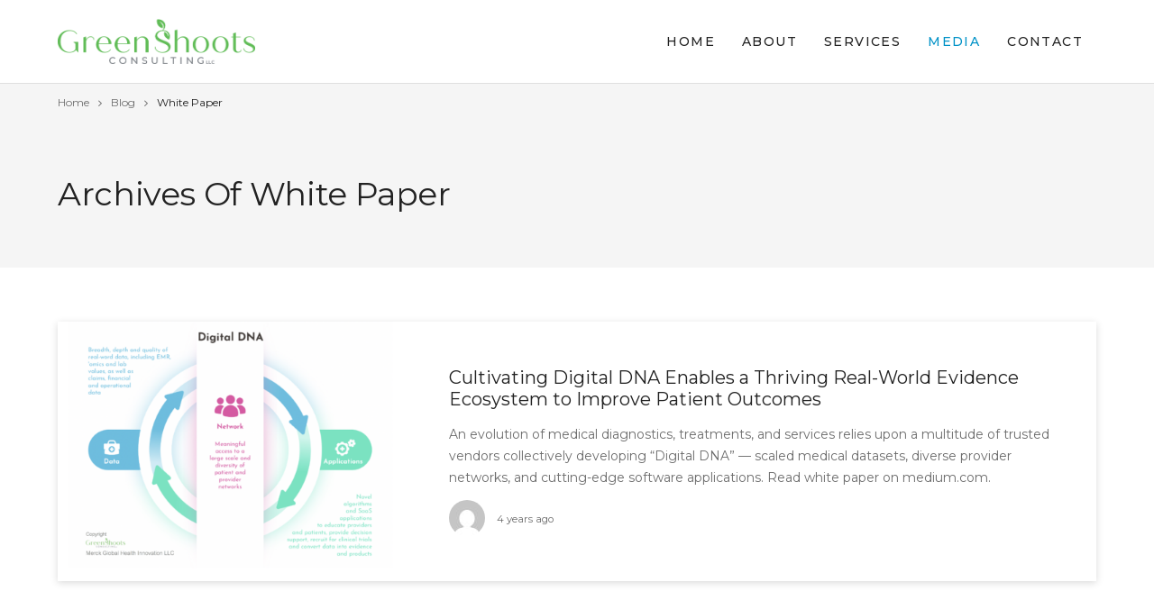

--- FILE ---
content_type: text/html; charset=UTF-8
request_url: https://greenshoots.consulting/category/white-paper/
body_size: 10607
content:

<!DOCTYPE html>
<html lang="en-US">
	<head>
		<meta charset="UTF-8">
		<title>White Paper &#8211; Green Shoots Consulting</title>
<meta name='robots' content='max-image-preview:large' />
	<style>img:is([sizes="auto" i], [sizes^="auto," i]) { contain-intrinsic-size: 3000px 1500px }</style>
	<link rel='dns-prefetch' href='//fonts.googleapis.com' />
<link rel="alternate" type="application/rss+xml" title="Green Shoots Consulting &raquo; Feed" href="https://greenshoots.consulting/feed/" />
<link rel="alternate" type="application/rss+xml" title="Green Shoots Consulting &raquo; Comments Feed" href="https://greenshoots.consulting/comments/feed/" />
<link rel="alternate" type="application/rss+xml" title="Green Shoots Consulting &raquo; White Paper Category Feed" href="https://greenshoots.consulting/category/white-paper/feed/" />
		<!-- This site uses the Google Analytics by MonsterInsights plugin v9.11.1 - Using Analytics tracking - https://www.monsterinsights.com/ -->
							<script src="//www.googletagmanager.com/gtag/js?id=G-S5FP4BQQ9J"  data-cfasync="false" data-wpfc-render="false" type="text/javascript" async></script>
			<script data-cfasync="false" data-wpfc-render="false" type="text/javascript">
				var mi_version = '9.11.1';
				var mi_track_user = true;
				var mi_no_track_reason = '';
								var MonsterInsightsDefaultLocations = {"page_location":"https:\/\/greenshoots.consulting\/category\/white-paper\/"};
								if ( typeof MonsterInsightsPrivacyGuardFilter === 'function' ) {
					var MonsterInsightsLocations = (typeof MonsterInsightsExcludeQuery === 'object') ? MonsterInsightsPrivacyGuardFilter( MonsterInsightsExcludeQuery ) : MonsterInsightsPrivacyGuardFilter( MonsterInsightsDefaultLocations );
				} else {
					var MonsterInsightsLocations = (typeof MonsterInsightsExcludeQuery === 'object') ? MonsterInsightsExcludeQuery : MonsterInsightsDefaultLocations;
				}

								var disableStrs = [
										'ga-disable-G-S5FP4BQQ9J',
									];

				/* Function to detect opted out users */
				function __gtagTrackerIsOptedOut() {
					for (var index = 0; index < disableStrs.length; index++) {
						if (document.cookie.indexOf(disableStrs[index] + '=true') > -1) {
							return true;
						}
					}

					return false;
				}

				/* Disable tracking if the opt-out cookie exists. */
				if (__gtagTrackerIsOptedOut()) {
					for (var index = 0; index < disableStrs.length; index++) {
						window[disableStrs[index]] = true;
					}
				}

				/* Opt-out function */
				function __gtagTrackerOptout() {
					for (var index = 0; index < disableStrs.length; index++) {
						document.cookie = disableStrs[index] + '=true; expires=Thu, 31 Dec 2099 23:59:59 UTC; path=/';
						window[disableStrs[index]] = true;
					}
				}

				if ('undefined' === typeof gaOptout) {
					function gaOptout() {
						__gtagTrackerOptout();
					}
				}
								window.dataLayer = window.dataLayer || [];

				window.MonsterInsightsDualTracker = {
					helpers: {},
					trackers: {},
				};
				if (mi_track_user) {
					function __gtagDataLayer() {
						dataLayer.push(arguments);
					}

					function __gtagTracker(type, name, parameters) {
						if (!parameters) {
							parameters = {};
						}

						if (parameters.send_to) {
							__gtagDataLayer.apply(null, arguments);
							return;
						}

						if (type === 'event') {
														parameters.send_to = monsterinsights_frontend.v4_id;
							var hookName = name;
							if (typeof parameters['event_category'] !== 'undefined') {
								hookName = parameters['event_category'] + ':' + name;
							}

							if (typeof MonsterInsightsDualTracker.trackers[hookName] !== 'undefined') {
								MonsterInsightsDualTracker.trackers[hookName](parameters);
							} else {
								__gtagDataLayer('event', name, parameters);
							}
							
						} else {
							__gtagDataLayer.apply(null, arguments);
						}
					}

					__gtagTracker('js', new Date());
					__gtagTracker('set', {
						'developer_id.dZGIzZG': true,
											});
					if ( MonsterInsightsLocations.page_location ) {
						__gtagTracker('set', MonsterInsightsLocations);
					}
										__gtagTracker('config', 'G-S5FP4BQQ9J', {"forceSSL":"true","link_attribution":"true"} );
										window.gtag = __gtagTracker;										(function () {
						/* https://developers.google.com/analytics/devguides/collection/analyticsjs/ */
						/* ga and __gaTracker compatibility shim. */
						var noopfn = function () {
							return null;
						};
						var newtracker = function () {
							return new Tracker();
						};
						var Tracker = function () {
							return null;
						};
						var p = Tracker.prototype;
						p.get = noopfn;
						p.set = noopfn;
						p.send = function () {
							var args = Array.prototype.slice.call(arguments);
							args.unshift('send');
							__gaTracker.apply(null, args);
						};
						var __gaTracker = function () {
							var len = arguments.length;
							if (len === 0) {
								return;
							}
							var f = arguments[len - 1];
							if (typeof f !== 'object' || f === null || typeof f.hitCallback !== 'function') {
								if ('send' === arguments[0]) {
									var hitConverted, hitObject = false, action;
									if ('event' === arguments[1]) {
										if ('undefined' !== typeof arguments[3]) {
											hitObject = {
												'eventAction': arguments[3],
												'eventCategory': arguments[2],
												'eventLabel': arguments[4],
												'value': arguments[5] ? arguments[5] : 1,
											}
										}
									}
									if ('pageview' === arguments[1]) {
										if ('undefined' !== typeof arguments[2]) {
											hitObject = {
												'eventAction': 'page_view',
												'page_path': arguments[2],
											}
										}
									}
									if (typeof arguments[2] === 'object') {
										hitObject = arguments[2];
									}
									if (typeof arguments[5] === 'object') {
										Object.assign(hitObject, arguments[5]);
									}
									if ('undefined' !== typeof arguments[1].hitType) {
										hitObject = arguments[1];
										if ('pageview' === hitObject.hitType) {
											hitObject.eventAction = 'page_view';
										}
									}
									if (hitObject) {
										action = 'timing' === arguments[1].hitType ? 'timing_complete' : hitObject.eventAction;
										hitConverted = mapArgs(hitObject);
										__gtagTracker('event', action, hitConverted);
									}
								}
								return;
							}

							function mapArgs(args) {
								var arg, hit = {};
								var gaMap = {
									'eventCategory': 'event_category',
									'eventAction': 'event_action',
									'eventLabel': 'event_label',
									'eventValue': 'event_value',
									'nonInteraction': 'non_interaction',
									'timingCategory': 'event_category',
									'timingVar': 'name',
									'timingValue': 'value',
									'timingLabel': 'event_label',
									'page': 'page_path',
									'location': 'page_location',
									'title': 'page_title',
									'referrer' : 'page_referrer',
								};
								for (arg in args) {
																		if (!(!args.hasOwnProperty(arg) || !gaMap.hasOwnProperty(arg))) {
										hit[gaMap[arg]] = args[arg];
									} else {
										hit[arg] = args[arg];
									}
								}
								return hit;
							}

							try {
								f.hitCallback();
							} catch (ex) {
							}
						};
						__gaTracker.create = newtracker;
						__gaTracker.getByName = newtracker;
						__gaTracker.getAll = function () {
							return [];
						};
						__gaTracker.remove = noopfn;
						__gaTracker.loaded = true;
						window['__gaTracker'] = __gaTracker;
					})();
									} else {
										console.log("");
					(function () {
						function __gtagTracker() {
							return null;
						}

						window['__gtagTracker'] = __gtagTracker;
						window['gtag'] = __gtagTracker;
					})();
									}
			</script>
							<!-- / Google Analytics by MonsterInsights -->
		<script type="text/javascript">
/* <![CDATA[ */
window._wpemojiSettings = {"baseUrl":"https:\/\/s.w.org\/images\/core\/emoji\/16.0.1\/72x72\/","ext":".png","svgUrl":"https:\/\/s.w.org\/images\/core\/emoji\/16.0.1\/svg\/","svgExt":".svg","source":{"concatemoji":"https:\/\/greenshoots.consulting\/wp-includes\/js\/wp-emoji-release.min.js?ver=6.8.3"}};
/*! This file is auto-generated */
!function(s,n){var o,i,e;function c(e){try{var t={supportTests:e,timestamp:(new Date).valueOf()};sessionStorage.setItem(o,JSON.stringify(t))}catch(e){}}function p(e,t,n){e.clearRect(0,0,e.canvas.width,e.canvas.height),e.fillText(t,0,0);var t=new Uint32Array(e.getImageData(0,0,e.canvas.width,e.canvas.height).data),a=(e.clearRect(0,0,e.canvas.width,e.canvas.height),e.fillText(n,0,0),new Uint32Array(e.getImageData(0,0,e.canvas.width,e.canvas.height).data));return t.every(function(e,t){return e===a[t]})}function u(e,t){e.clearRect(0,0,e.canvas.width,e.canvas.height),e.fillText(t,0,0);for(var n=e.getImageData(16,16,1,1),a=0;a<n.data.length;a++)if(0!==n.data[a])return!1;return!0}function f(e,t,n,a){switch(t){case"flag":return n(e,"\ud83c\udff3\ufe0f\u200d\u26a7\ufe0f","\ud83c\udff3\ufe0f\u200b\u26a7\ufe0f")?!1:!n(e,"\ud83c\udde8\ud83c\uddf6","\ud83c\udde8\u200b\ud83c\uddf6")&&!n(e,"\ud83c\udff4\udb40\udc67\udb40\udc62\udb40\udc65\udb40\udc6e\udb40\udc67\udb40\udc7f","\ud83c\udff4\u200b\udb40\udc67\u200b\udb40\udc62\u200b\udb40\udc65\u200b\udb40\udc6e\u200b\udb40\udc67\u200b\udb40\udc7f");case"emoji":return!a(e,"\ud83e\udedf")}return!1}function g(e,t,n,a){var r="undefined"!=typeof WorkerGlobalScope&&self instanceof WorkerGlobalScope?new OffscreenCanvas(300,150):s.createElement("canvas"),o=r.getContext("2d",{willReadFrequently:!0}),i=(o.textBaseline="top",o.font="600 32px Arial",{});return e.forEach(function(e){i[e]=t(o,e,n,a)}),i}function t(e){var t=s.createElement("script");t.src=e,t.defer=!0,s.head.appendChild(t)}"undefined"!=typeof Promise&&(o="wpEmojiSettingsSupports",i=["flag","emoji"],n.supports={everything:!0,everythingExceptFlag:!0},e=new Promise(function(e){s.addEventListener("DOMContentLoaded",e,{once:!0})}),new Promise(function(t){var n=function(){try{var e=JSON.parse(sessionStorage.getItem(o));if("object"==typeof e&&"number"==typeof e.timestamp&&(new Date).valueOf()<e.timestamp+604800&&"object"==typeof e.supportTests)return e.supportTests}catch(e){}return null}();if(!n){if("undefined"!=typeof Worker&&"undefined"!=typeof OffscreenCanvas&&"undefined"!=typeof URL&&URL.createObjectURL&&"undefined"!=typeof Blob)try{var e="postMessage("+g.toString()+"("+[JSON.stringify(i),f.toString(),p.toString(),u.toString()].join(",")+"));",a=new Blob([e],{type:"text/javascript"}),r=new Worker(URL.createObjectURL(a),{name:"wpTestEmojiSupports"});return void(r.onmessage=function(e){c(n=e.data),r.terminate(),t(n)})}catch(e){}c(n=g(i,f,p,u))}t(n)}).then(function(e){for(var t in e)n.supports[t]=e[t],n.supports.everything=n.supports.everything&&n.supports[t],"flag"!==t&&(n.supports.everythingExceptFlag=n.supports.everythingExceptFlag&&n.supports[t]);n.supports.everythingExceptFlag=n.supports.everythingExceptFlag&&!n.supports.flag,n.DOMReady=!1,n.readyCallback=function(){n.DOMReady=!0}}).then(function(){return e}).then(function(){var e;n.supports.everything||(n.readyCallback(),(e=n.source||{}).concatemoji?t(e.concatemoji):e.wpemoji&&e.twemoji&&(t(e.twemoji),t(e.wpemoji)))}))}((window,document),window._wpemojiSettings);
/* ]]> */
</script>
<style id='wp-emoji-styles-inline-css' type='text/css'>

	img.wp-smiley, img.emoji {
		display: inline !important;
		border: none !important;
		box-shadow: none !important;
		height: 1em !important;
		width: 1em !important;
		margin: 0 0.07em !important;
		vertical-align: -0.1em !important;
		background: none !important;
		padding: 0 !important;
	}
</style>
<link rel='stylesheet' id='wp-block-library-css' href='https://greenshoots.consulting/wp-includes/css/dist/block-library/style.min.css?ver=6.8.3' type='text/css' media='all' />
<style id='classic-theme-styles-inline-css' type='text/css'>
/*! This file is auto-generated */
.wp-block-button__link{color:#fff;background-color:#32373c;border-radius:9999px;box-shadow:none;text-decoration:none;padding:calc(.667em + 2px) calc(1.333em + 2px);font-size:1.125em}.wp-block-file__button{background:#32373c;color:#fff;text-decoration:none}
</style>
<style id='global-styles-inline-css' type='text/css'>
:root{--wp--preset--aspect-ratio--square: 1;--wp--preset--aspect-ratio--4-3: 4/3;--wp--preset--aspect-ratio--3-4: 3/4;--wp--preset--aspect-ratio--3-2: 3/2;--wp--preset--aspect-ratio--2-3: 2/3;--wp--preset--aspect-ratio--16-9: 16/9;--wp--preset--aspect-ratio--9-16: 9/16;--wp--preset--color--black: #000000;--wp--preset--color--cyan-bluish-gray: #abb8c3;--wp--preset--color--white: #ffffff;--wp--preset--color--pale-pink: #f78da7;--wp--preset--color--vivid-red: #cf2e2e;--wp--preset--color--luminous-vivid-orange: #ff6900;--wp--preset--color--luminous-vivid-amber: #fcb900;--wp--preset--color--light-green-cyan: #7bdcb5;--wp--preset--color--vivid-green-cyan: #00d084;--wp--preset--color--pale-cyan-blue: #8ed1fc;--wp--preset--color--vivid-cyan-blue: #0693e3;--wp--preset--color--vivid-purple: #9b51e0;--wp--preset--gradient--vivid-cyan-blue-to-vivid-purple: linear-gradient(135deg,rgba(6,147,227,1) 0%,rgb(155,81,224) 100%);--wp--preset--gradient--light-green-cyan-to-vivid-green-cyan: linear-gradient(135deg,rgb(122,220,180) 0%,rgb(0,208,130) 100%);--wp--preset--gradient--luminous-vivid-amber-to-luminous-vivid-orange: linear-gradient(135deg,rgba(252,185,0,1) 0%,rgba(255,105,0,1) 100%);--wp--preset--gradient--luminous-vivid-orange-to-vivid-red: linear-gradient(135deg,rgba(255,105,0,1) 0%,rgb(207,46,46) 100%);--wp--preset--gradient--very-light-gray-to-cyan-bluish-gray: linear-gradient(135deg,rgb(238,238,238) 0%,rgb(169,184,195) 100%);--wp--preset--gradient--cool-to-warm-spectrum: linear-gradient(135deg,rgb(74,234,220) 0%,rgb(151,120,209) 20%,rgb(207,42,186) 40%,rgb(238,44,130) 60%,rgb(251,105,98) 80%,rgb(254,248,76) 100%);--wp--preset--gradient--blush-light-purple: linear-gradient(135deg,rgb(255,206,236) 0%,rgb(152,150,240) 100%);--wp--preset--gradient--blush-bordeaux: linear-gradient(135deg,rgb(254,205,165) 0%,rgb(254,45,45) 50%,rgb(107,0,62) 100%);--wp--preset--gradient--luminous-dusk: linear-gradient(135deg,rgb(255,203,112) 0%,rgb(199,81,192) 50%,rgb(65,88,208) 100%);--wp--preset--gradient--pale-ocean: linear-gradient(135deg,rgb(255,245,203) 0%,rgb(182,227,212) 50%,rgb(51,167,181) 100%);--wp--preset--gradient--electric-grass: linear-gradient(135deg,rgb(202,248,128) 0%,rgb(113,206,126) 100%);--wp--preset--gradient--midnight: linear-gradient(135deg,rgb(2,3,129) 0%,rgb(40,116,252) 100%);--wp--preset--font-size--small: 13px;--wp--preset--font-size--medium: 20px;--wp--preset--font-size--large: 36px;--wp--preset--font-size--x-large: 42px;--wp--preset--spacing--20: 0.44rem;--wp--preset--spacing--30: 0.67rem;--wp--preset--spacing--40: 1rem;--wp--preset--spacing--50: 1.5rem;--wp--preset--spacing--60: 2.25rem;--wp--preset--spacing--70: 3.38rem;--wp--preset--spacing--80: 5.06rem;--wp--preset--shadow--natural: 6px 6px 9px rgba(0, 0, 0, 0.2);--wp--preset--shadow--deep: 12px 12px 50px rgba(0, 0, 0, 0.4);--wp--preset--shadow--sharp: 6px 6px 0px rgba(0, 0, 0, 0.2);--wp--preset--shadow--outlined: 6px 6px 0px -3px rgba(255, 255, 255, 1), 6px 6px rgba(0, 0, 0, 1);--wp--preset--shadow--crisp: 6px 6px 0px rgba(0, 0, 0, 1);}:where(.is-layout-flex){gap: 0.5em;}:where(.is-layout-grid){gap: 0.5em;}body .is-layout-flex{display: flex;}.is-layout-flex{flex-wrap: wrap;align-items: center;}.is-layout-flex > :is(*, div){margin: 0;}body .is-layout-grid{display: grid;}.is-layout-grid > :is(*, div){margin: 0;}:where(.wp-block-columns.is-layout-flex){gap: 2em;}:where(.wp-block-columns.is-layout-grid){gap: 2em;}:where(.wp-block-post-template.is-layout-flex){gap: 1.25em;}:where(.wp-block-post-template.is-layout-grid){gap: 1.25em;}.has-black-color{color: var(--wp--preset--color--black) !important;}.has-cyan-bluish-gray-color{color: var(--wp--preset--color--cyan-bluish-gray) !important;}.has-white-color{color: var(--wp--preset--color--white) !important;}.has-pale-pink-color{color: var(--wp--preset--color--pale-pink) !important;}.has-vivid-red-color{color: var(--wp--preset--color--vivid-red) !important;}.has-luminous-vivid-orange-color{color: var(--wp--preset--color--luminous-vivid-orange) !important;}.has-luminous-vivid-amber-color{color: var(--wp--preset--color--luminous-vivid-amber) !important;}.has-light-green-cyan-color{color: var(--wp--preset--color--light-green-cyan) !important;}.has-vivid-green-cyan-color{color: var(--wp--preset--color--vivid-green-cyan) !important;}.has-pale-cyan-blue-color{color: var(--wp--preset--color--pale-cyan-blue) !important;}.has-vivid-cyan-blue-color{color: var(--wp--preset--color--vivid-cyan-blue) !important;}.has-vivid-purple-color{color: var(--wp--preset--color--vivid-purple) !important;}.has-black-background-color{background-color: var(--wp--preset--color--black) !important;}.has-cyan-bluish-gray-background-color{background-color: var(--wp--preset--color--cyan-bluish-gray) !important;}.has-white-background-color{background-color: var(--wp--preset--color--white) !important;}.has-pale-pink-background-color{background-color: var(--wp--preset--color--pale-pink) !important;}.has-vivid-red-background-color{background-color: var(--wp--preset--color--vivid-red) !important;}.has-luminous-vivid-orange-background-color{background-color: var(--wp--preset--color--luminous-vivid-orange) !important;}.has-luminous-vivid-amber-background-color{background-color: var(--wp--preset--color--luminous-vivid-amber) !important;}.has-light-green-cyan-background-color{background-color: var(--wp--preset--color--light-green-cyan) !important;}.has-vivid-green-cyan-background-color{background-color: var(--wp--preset--color--vivid-green-cyan) !important;}.has-pale-cyan-blue-background-color{background-color: var(--wp--preset--color--pale-cyan-blue) !important;}.has-vivid-cyan-blue-background-color{background-color: var(--wp--preset--color--vivid-cyan-blue) !important;}.has-vivid-purple-background-color{background-color: var(--wp--preset--color--vivid-purple) !important;}.has-black-border-color{border-color: var(--wp--preset--color--black) !important;}.has-cyan-bluish-gray-border-color{border-color: var(--wp--preset--color--cyan-bluish-gray) !important;}.has-white-border-color{border-color: var(--wp--preset--color--white) !important;}.has-pale-pink-border-color{border-color: var(--wp--preset--color--pale-pink) !important;}.has-vivid-red-border-color{border-color: var(--wp--preset--color--vivid-red) !important;}.has-luminous-vivid-orange-border-color{border-color: var(--wp--preset--color--luminous-vivid-orange) !important;}.has-luminous-vivid-amber-border-color{border-color: var(--wp--preset--color--luminous-vivid-amber) !important;}.has-light-green-cyan-border-color{border-color: var(--wp--preset--color--light-green-cyan) !important;}.has-vivid-green-cyan-border-color{border-color: var(--wp--preset--color--vivid-green-cyan) !important;}.has-pale-cyan-blue-border-color{border-color: var(--wp--preset--color--pale-cyan-blue) !important;}.has-vivid-cyan-blue-border-color{border-color: var(--wp--preset--color--vivid-cyan-blue) !important;}.has-vivid-purple-border-color{border-color: var(--wp--preset--color--vivid-purple) !important;}.has-vivid-cyan-blue-to-vivid-purple-gradient-background{background: var(--wp--preset--gradient--vivid-cyan-blue-to-vivid-purple) !important;}.has-light-green-cyan-to-vivid-green-cyan-gradient-background{background: var(--wp--preset--gradient--light-green-cyan-to-vivid-green-cyan) !important;}.has-luminous-vivid-amber-to-luminous-vivid-orange-gradient-background{background: var(--wp--preset--gradient--luminous-vivid-amber-to-luminous-vivid-orange) !important;}.has-luminous-vivid-orange-to-vivid-red-gradient-background{background: var(--wp--preset--gradient--luminous-vivid-orange-to-vivid-red) !important;}.has-very-light-gray-to-cyan-bluish-gray-gradient-background{background: var(--wp--preset--gradient--very-light-gray-to-cyan-bluish-gray) !important;}.has-cool-to-warm-spectrum-gradient-background{background: var(--wp--preset--gradient--cool-to-warm-spectrum) !important;}.has-blush-light-purple-gradient-background{background: var(--wp--preset--gradient--blush-light-purple) !important;}.has-blush-bordeaux-gradient-background{background: var(--wp--preset--gradient--blush-bordeaux) !important;}.has-luminous-dusk-gradient-background{background: var(--wp--preset--gradient--luminous-dusk) !important;}.has-pale-ocean-gradient-background{background: var(--wp--preset--gradient--pale-ocean) !important;}.has-electric-grass-gradient-background{background: var(--wp--preset--gradient--electric-grass) !important;}.has-midnight-gradient-background{background: var(--wp--preset--gradient--midnight) !important;}.has-small-font-size{font-size: var(--wp--preset--font-size--small) !important;}.has-medium-font-size{font-size: var(--wp--preset--font-size--medium) !important;}.has-large-font-size{font-size: var(--wp--preset--font-size--large) !important;}.has-x-large-font-size{font-size: var(--wp--preset--font-size--x-large) !important;}
:where(.wp-block-post-template.is-layout-flex){gap: 1.25em;}:where(.wp-block-post-template.is-layout-grid){gap: 1.25em;}
:where(.wp-block-columns.is-layout-flex){gap: 2em;}:where(.wp-block-columns.is-layout-grid){gap: 2em;}
:root :where(.wp-block-pullquote){font-size: 1.5em;line-height: 1.6;}
</style>
<link rel='stylesheet' id='wp-components-css' href='https://greenshoots.consulting/wp-includes/css/dist/components/style.min.css?ver=6.8.3' type='text/css' media='all' />
<link rel='stylesheet' id='godaddy-styles-css' href='https://greenshoots.consulting/wp-content/mu-plugins/vendor/wpex/godaddy-launch/includes/Dependencies/GoDaddy/Styles/build/latest.css?ver=2.0.2' type='text/css' media='all' />
<link rel='stylesheet' id='mediaelement-css' href='https://greenshoots.consulting/wp-includes/js/mediaelement/mediaelementplayer-legacy.min.css?ver=4.2.17' type='text/css' media='all' />
<link rel='stylesheet' id='wp-mediaelement-css' href='https://greenshoots.consulting/wp-includes/js/mediaelement/wp-mediaelement.min.css?ver=6.8.3' type='text/css' media='all' />
<link rel='stylesheet' id='bateaux-css' href='https://greenshoots.consulting/wp-content/themes/bateaux/dist/css/main.min.css?ver=1.1.49' type='text/css' media='all' />
<link rel='stylesheet' id='bateaux-custom-css' href='//greenshoots.consulting/wp-content/uploads/style-custom.css?ver=d4024599' type='text/css' media='all' />
<link rel='stylesheet' id='bateaux-google-fonts-css' href='//fonts.googleapis.com/css?family=Montserrat%3A400%2C400italic%2C700%2C700italic%2C500%2C500italic&#038;subset=cyrillic-ext%2Ccyrillic%2Clatin-ext%2Clatin%2Cvietnamese&#038;ver=6.8.3' type='text/css' media='all' />
<script type="text/javascript" src="https://greenshoots.consulting/wp-includes/js/jquery/jquery.min.js?ver=3.7.1" id="jquery-core-js"></script>
<script type="text/javascript" src="https://greenshoots.consulting/wp-includes/js/jquery/jquery-migrate.min.js?ver=3.4.1" id="jquery-migrate-js"></script>
<script type="text/javascript" src="https://greenshoots.consulting/wp-content/plugins/google-analytics-for-wordpress/assets/js/frontend-gtag.min.js?ver=9.11.1" id="monsterinsights-frontend-script-js" async="async" data-wp-strategy="async"></script>
<script data-cfasync="false" data-wpfc-render="false" type="text/javascript" id='monsterinsights-frontend-script-js-extra'>/* <![CDATA[ */
var monsterinsights_frontend = {"js_events_tracking":"true","download_extensions":"doc,pdf,ppt,zip,xls,docx,pptx,xlsx","inbound_paths":"[{\"path\":\"\\\/go\\\/\",\"label\":\"affiliate\"},{\"path\":\"\\\/recommend\\\/\",\"label\":\"affiliate\"}]","home_url":"https:\/\/greenshoots.consulting","hash_tracking":"false","v4_id":"G-S5FP4BQQ9J"};/* ]]> */
</script>
<link rel="https://api.w.org/" href="https://greenshoots.consulting/wp-json/" /><link rel="alternate" title="JSON" type="application/json" href="https://greenshoots.consulting/wp-json/wp/v2/categories/4" /><link rel="EditURI" type="application/rsd+xml" title="RSD" href="https://greenshoots.consulting/xmlrpc.php?rsd" />
<meta name="generator" content="WordPress 6.8.3" />
<link rel="icon" type="image/x-icon" href="https://greenshoots.consulting/wp-content/uploads/2021/09/IconGreenTilted.png" /><link rel="apple-touch-icon" href="https://greenshoots.consulting/wp-content/uploads/2021/09/LogoPng-1.png" /><meta name="viewport" content="width=device-width, initial-scale=1.0"><!--[if lte IE 9]><style type="text/css">.btx-opacity1 { opacity: 1; }</style><![endif]--><style type="text/css">.recentcomments a{display:inline !important;padding:0 !important;margin:0 !important;}</style>		<style type="text/css" id="wp-custom-css">
			.nf-form-content label {font-size:14px !important;}
.nf-form-fields-required {display:none !important;}

.team-indy .btx-media-wrapper-inner img {width:100%;}
.team-indy .btx-media-wrapper-inner {width:80%;}
.team-indy .btx-media-wrapper {max-width:100% !important; text-align:left;}

.no-margin img {margin:0;}		</style>
			</head>

	

<body class="archive category category-white-paper category-4 wp-theme-bateaux btx-layout btx-layout--wide btx-layout-responsive btx-layout--topnav btx-layout--topnav-standard btx-layout--fixednav" data-scheme="light" data-layout="wide" data-arrow_style="ln-arrow" data-arrow_background="square">
	
	<div class="btx-wrapper btx-p-bg-bg">

		
			
			<header class="btx-header" data-transparent="" data-height="93">
				
															
<nav class="btx-navbar btx-navbar--standard btx-light-scheme btx-highlight-default btx-navbar--right btx-navbar--custom" data-height="93" data-style="standard" data-fixed="true" data-height_fixed="60" data-transition="default">
	<div class="btx-container">
		<div class="btx-navbar-content-wrapper">
			<div class="btx-navbar-header">
				<a class="btx-navbar-brand" href="https://greenshoots.consulting">

																	<img class="btx-navbar-logo btx-navbar-logo--image" src="https://greenshoots.consulting/wp-content/uploads/2021/09/LogoPng-1.png" alt="logo" />
					
									</a>
			</div>

			
			<ul id="menu-green-shoots-menu" class="btx-navbar-nav btx-menu"><li  id="menu-item-78" class="menu-item menu-item-type-post_type menu-item-object-page menu-item-home menu-item-78"><a href="https://greenshoots.consulting/">Home</a></li><li  id="menu-item-49" class="menu-item menu-item-type-post_type menu-item-object-page menu-item-has-children menu-item-49"><a href="https://greenshoots.consulting/about/">About</a><ul class="sub-menu btx-s-bg-bg"><li  id="menu-item-264" class="menu-item menu-item-type-post_type menu-item-object-page menu-item-264"><a href="https://greenshoots.consulting/about/allison-robbins-cfa/">Allison Robbins, CFA</a></li></ul></li><li  id="menu-item-50" class="menu-item menu-item-type-custom menu-item-object-custom menu-item-has-children menu-item-50"><a href="#">Services</a><ul class="sub-menu btx-s-bg-bg"><li  id="menu-item-51" class="menu-item menu-item-type-post_type menu-item-object-page menu-item-51"><a href="https://greenshoots.consulting/services-venture-capital/">Venture Capital Funds</a></li><li  id="menu-item-52" class="menu-item menu-item-type-post_type menu-item-object-page menu-item-52"><a href="https://greenshoots.consulting/services-operating-companies/">Operating Companies</a></li><li  id="menu-item-94" class="menu-item menu-item-type-post_type menu-item-object-page menu-item-94"><a href="https://greenshoots.consulting/services-tech-transfer-offices/">Tech Transfer Offices</a></li><li  id="menu-item-148" class="menu-item menu-item-type-post_type menu-item-object-page menu-item-148"><a href="https://greenshoots.consulting/pro-bono/">Pro Bono</a></li></ul></li><li  id="menu-item-324" class="menu-item menu-item-type-custom menu-item-object-custom current-menu-ancestor current-menu-parent menu-item-has-children menu-item-324"><a href="#">Media</a><ul class="sub-menu btx-s-bg-bg"><li  id="menu-item-283" class="menu-item menu-item-type-taxonomy menu-item-object-category menu-item-283"><a href="https://greenshoots.consulting/category/press-release/">Press</a></li><li  id="menu-item-323" class="menu-item menu-item-type-taxonomy menu-item-object-category current-menu-item menu-item-323"><a href="https://greenshoots.consulting/category/white-paper/">White Paper</a></li></ul></li><li  id="menu-item-105" class="menu-item menu-item-type-post_type menu-item-object-page menu-item-105"><a href="https://greenshoots.consulting/services-operating-companies-2/">Contact</a></li></ul>
					</div>
	</div>
</nav>
										<div class="btx-header-widgets btx-left-alignment btx-dark-scheme">
						<div class="btx-header-widgets-content">
							<div class="btx-container">
								<div class="btx-row">

																			<div class="btx-header-widgets-column btx-p-border-border btx-col-3">
																					</div>
																			<div class="btx-header-widgets-column btx-p-border-border btx-col-3">
																					</div>
																			<div class="btx-header-widgets-column btx-p-border-border btx-col-3">
																					</div>
																			<div class="btx-header-widgets-column btx-p-border-border btx-col-3">
																					</div>
																	</div>
							</div>
						</div>
					</div>
													
<nav class="btx-navbar--mobile btx-navbar--mobile--full btx-navbar--minimal btx-navbar--minimal--full btx-light-scheme" data-height="60" data-fixed="true" data-transition="default">
	<div class="btx-container">
		<div class="btx-navbar-content-wrapper">
			<div class="btx-navbar-header">
				<a class="btx-navbar-brand" href="https://greenshoots.consulting">

																	<img class="btx-navbar-logo btx-navbar-logo--image" src="https://greenshoots.consulting/wp-content/uploads/2021/09/LogoPng-1.png" alt="logo" />
					
									</a>
			</div>

			
							<a class="btx-collapsed-button" href="#" data-target=".btx-collapsed-menu">
					<span class="btx-lines"></span>
				</a>
									<div class="btx-collapsed-menu btx-collapsed-menu--full btx-p-bg-bg">
						<div class="btx-collapsed-menu-inner">
							<ul id="menu-green-shoots-menu-1" class="btx-navbar-nav btx-menu"><li  class="menu-item menu-item-type-post_type menu-item-object-page menu-item-home menu-item-78"><a href="https://greenshoots.consulting/">Home</a></li><li  class="menu-item menu-item-type-post_type menu-item-object-page menu-item-has-children menu-item-49"><a href="https://greenshoots.consulting/about/">About</a><ul class="sub-menu btx-s-bg-bg"><li  class="menu-item menu-item-type-post_type menu-item-object-page menu-item-264"><a href="https://greenshoots.consulting/about/allison-robbins-cfa/">Allison Robbins, CFA</a></li></ul></li><li  class="menu-item menu-item-type-custom menu-item-object-custom menu-item-has-children menu-item-50"><a href="#">Services</a><ul class="sub-menu btx-s-bg-bg"><li  class="menu-item menu-item-type-post_type menu-item-object-page menu-item-51"><a href="https://greenshoots.consulting/services-venture-capital/">Venture Capital Funds</a></li><li  class="menu-item menu-item-type-post_type menu-item-object-page menu-item-52"><a href="https://greenshoots.consulting/services-operating-companies/">Operating Companies</a></li><li  class="menu-item menu-item-type-post_type menu-item-object-page menu-item-94"><a href="https://greenshoots.consulting/services-tech-transfer-offices/">Tech Transfer Offices</a></li><li  class="menu-item menu-item-type-post_type menu-item-object-page menu-item-148"><a href="https://greenshoots.consulting/pro-bono/">Pro Bono</a></li></ul></li><li  class="menu-item menu-item-type-custom menu-item-object-custom current-menu-ancestor current-menu-parent menu-item-has-children menu-item-324"><a href="#">Media</a><ul class="sub-menu btx-s-bg-bg"><li  class="menu-item menu-item-type-taxonomy menu-item-object-category menu-item-283"><a href="https://greenshoots.consulting/category/press-release/">Press</a></li><li  class="menu-item menu-item-type-taxonomy menu-item-object-category current-menu-item menu-item-323"><a href="https://greenshoots.consulting/category/white-paper/">White Paper</a></li></ul></li><li  class="menu-item menu-item-type-post_type menu-item-object-page menu-item-105"><a href="https://greenshoots.consulting/services-operating-companies-2/">Contact</a></li></ul>						</div>
					</div>
									</div>
	</div>
</nav>
							</header>

		

<div class="btx-content btx-content--with-header">
	<div class="btx-content-wrapper">
		
		<header class="btx-content-header btx-page-title btx-page-title--top btx-left-align js-dynamic-navbar btx-page-title--default" data-role="header">
		<div class="btx-background" data-type="image" data-parallaxspeed="0" data-contentfade="" data-mobileparallax=""><div class="btx-background-wrapper"><div class="btx-background-inner" ></div></div><div class="btx-background-overlay btx-s-bg-bg"></div></div>
					<div class="btx-page-title-breadcrumbs " >
				<div class="btx-container">
					
<ul class="btx-breadcrumbs">
	<li>
		<a href="https://greenshoots.consulting">Home</a>
	</li>
	<li class="btx-separator"><span class="twf twf-angle-right"></span></li>

					<li><a href="https://greenshoots.consulting">Blog</a></li>
		<li class="btx-separator"><span class="twf twf-angle-right"></span></li>
							<li class="btx-breadcrumbs-current btx-s-text-color">White Paper</li>
			</ul>
				</div>
			</div>
		
					<div class="btx-container">
				<div class="btx-page-title-wrapper">

										<div class="btx-page-title-content btx-s-text-color" >
													<h1>Archives of White Paper</h1>
						
											</div>
				</div>
			</div>
		
		
	</header>
		<div class="btx-container js-dynamic-navbar">
			<main id="main" class="btx-main btx-archive btx-archive--list btx-item js-item-archive btx-left-align btx-with-spacing btx-list--small btx-main--single">
				
	<div class="btx-archive-content">
								
<article class="btx-entry btx-entry--columnist post-352 post type-post status-publish format-standard has-post-thumbnail hentry category-white-paper">
	<div class="btx-entry-inner btx-with-shadow">
					<div class="btx-entry-header">
				<div class="btx-entry-media btx-s-text-color">
					<a href="https://greenshoots.consulting/2021/09/cultivating-digital-dna-enables-a-thriving-real-world-evidence-ecosystem-to-improve-patient-outcomes/"><div class="btx-media-wrapper" ><div class="btx-media-wrapper-inner"><img src="https://greenshoots.consulting/wp-content/uploads/2021/09/Figure2Medium-20210929.png" alt="Digital DNA Framework"  width="924" height="658" srcset="https://greenshoots.consulting/wp-content/uploads/2021/09/Figure2Medium-20210929.png 924w, https://greenshoots.consulting/wp-content/uploads/2021/09/Figure2Medium-20210929-768x547.png 768w, https://greenshoots.consulting/wp-content/uploads/2021/09/Figure2Medium-20210929-512x365.png 512w, https://greenshoots.consulting/wp-content/uploads/2021/09/Figure2Medium-20210929-300x214.png 300w" sizes="(max-width:767px) 100vw, (max-width:960px) 50vw, 33vw" /></div></div></a>				</div>
			</div>
		
					<div class="btx-entry-body">
				<div class="btx-entry-body-inner">
					<div class="btx-entry-body-wrapper">
						<div class="btx-entry-body-content">
							
																									
																	<h4 class="btx-entry-title btx-s-text-color btx-secondary-font">
										<a href="https://greenshoots.consulting/2021/09/cultivating-digital-dna-enables-a-thriving-real-world-evidence-ecosystem-to-improve-patient-outcomes/">Cultivating Digital DNA Enables a Thriving Real-World Evidence Ecosystem to Improve Patient Outcomes</a>
									</h4>
								
																																						<div class="btx-entry-excerpt">An evolution of medical diagnostics, treatments, and services relies upon a multitude of trusted vendors collectively developing “Digital DNA” — scaled medical datasets, diverse provider networks, and cutting-edge software applications. Read white paper on medium.com.</div>
																											
								
								
																	<div class="btx-entry-meta btx-s-text-color btx-primary-font">
																					<div class="btx-entry-meta-avatar btx-image--circle">
												<img alt='' src='https://secure.gravatar.com/avatar/95da9dfc309900e96de963118115d0d997bdddd5e105c584d55143dd4cc758df?s=40&#038;d=mm&#038;r=g' srcset='https://secure.gravatar.com/avatar/95da9dfc309900e96de963118115d0d997bdddd5e105c584d55143dd4cc758df?s=80&#038;d=mm&#038;r=g 2x' class='avatar avatar-40 photo' height='40' width='40' decoding='async'/>											</div>
										
																					<div class="btx-entry-meta-body">
												
																									<div class="btx-entry-date btx-p-text-color">4 years ago</div>
																							</div>
																			</div>
								
													</div>
					</div>
				</div>
			</div>
			</div>
</article>
			</div>

	
				</main>

			

		</div>
	</div>
</div><!-- #primary -->



			<footer class="btx-footer btx-dark-scheme type-footer-bottombar">

									<div class="btx-footer-widgets btx-left-align">
						<div class="btx-container">
							<div class="btx-footer-widgets-content">
								<div class="btx-row">

																																																																																					
								</div>
							</div>
						</div>
					</div>
				
									<div class="btx-bottombar btx-p-border-border">
						<div class="btx-container">
							<div class="btx-bottombar-content btx-p-border-border">

																											<div class="btx-widgets left">

																							<div class="widget btx-widget-text">© 2021 Green Shoots Consulting, LLC © 2016 Bateaux Theme All rights reserved</div>
											
											
											
										</div>
																																				<div class="btx-widgets right">

											
											
																							<div class="widget btx-widget-social">
													<div class="btx-social btx-social--plain">
														<div class="btx-social-inner">
															<a href="https://www.facebook.com" class="btx-social-item btx-social-facebook" target="_blank"><span class="btx-icon btx-icon--with-hover btx-icon--plain btx-icon--hover-plain btx-icon--small"><span class="btx-icon-normal btx-icon-plain btx-p-text-color" ><i class="twf twf-facebook"></i></span><span class="btx-icon-hover btx-icon-plain btx-p-brand-color" ><i class="twf twf-facebook"></i></span></span></a><a href="https://www.twitter.com" class="btx-social-item btx-social-twitter" target="_blank"><span class="btx-icon btx-icon--with-hover btx-icon--plain btx-icon--hover-plain btx-icon--small"><span class="btx-icon-normal btx-icon-plain btx-p-text-color" ><i class="twf twf-twitter"></i></span><span class="btx-icon-hover btx-icon-plain btx-p-brand-color" ><i class="twf twf-twitter"></i></span></span></a><a href="https://www.instagram.com" class="btx-social-item btx-social-instagram" target="_blank"><span class="btx-icon btx-icon--with-hover btx-icon--plain btx-icon--hover-plain btx-icon--small"><span class="btx-icon-normal btx-icon-plain btx-p-text-color" ><i class="twf twf-instagram"></i></span><span class="btx-icon-hover btx-icon-plain btx-p-brand-color" ><i class="twf twf-instagram"></i></span></span></a><a href="https://www.youtube.com" class="btx-social-item btx-social-youtube" target="_blank"><span class="btx-icon btx-icon--with-hover btx-icon--plain btx-icon--hover-plain btx-icon--small"><span class="btx-icon-normal btx-icon-plain btx-p-text-color" ><i class="twf twf-youtube"></i></span><span class="btx-icon-hover btx-icon-plain btx-p-brand-color" ><i class="twf twf-youtube"></i></span></span></a><a href="mailto:support@studiotwist.co" class="btx-social-item btx-social-email"><span class="btx-icon btx-icon--with-hover btx-icon--plain btx-icon--hover-plain btx-icon--small"><span class="btx-icon-normal btx-icon-plain btx-p-text-color" ><i class="twf twf-envelope"></i></span><span class="btx-icon-hover btx-icon-plain btx-p-brand-color" ><i class="twf twf-envelope"></i></span></span></a>														</div>
													</div>
												</div>
											
										</div>
																																		
							</div>
						</div>
					</div>
				
			</footer>

		</div>
		<script type="speculationrules">
{"prefetch":[{"source":"document","where":{"and":[{"href_matches":"\/*"},{"not":{"href_matches":["\/wp-*.php","\/wp-admin\/*","\/wp-content\/uploads\/*","\/wp-content\/*","\/wp-content\/plugins\/*","\/wp-content\/themes\/bateaux\/*","\/*\\?(.+)"]}},{"not":{"selector_matches":"a[rel~=\"nofollow\"]"}},{"not":{"selector_matches":".no-prefetch, .no-prefetch a"}}]},"eagerness":"conservative"}]}
</script>
<script type="text/javascript" src="https://greenshoots.consulting/wp-includes/js/comment-reply.min.js?ver=6.8.3" id="comment-reply-js" async="async" data-wp-strategy="async"></script>
<script type="text/javascript" id="mediaelement-core-js-before">
/* <![CDATA[ */
var mejsL10n = {"language":"en","strings":{"mejs.download-file":"Download File","mejs.install-flash":"You are using a browser that does not have Flash player enabled or installed. Please turn on your Flash player plugin or download the latest version from https:\/\/get.adobe.com\/flashplayer\/","mejs.fullscreen":"Fullscreen","mejs.play":"Play","mejs.pause":"Pause","mejs.time-slider":"Time Slider","mejs.time-help-text":"Use Left\/Right Arrow keys to advance one second, Up\/Down arrows to advance ten seconds.","mejs.live-broadcast":"Live Broadcast","mejs.volume-help-text":"Use Up\/Down Arrow keys to increase or decrease volume.","mejs.unmute":"Unmute","mejs.mute":"Mute","mejs.volume-slider":"Volume Slider","mejs.video-player":"Video Player","mejs.audio-player":"Audio Player","mejs.captions-subtitles":"Captions\/Subtitles","mejs.captions-chapters":"Chapters","mejs.none":"None","mejs.afrikaans":"Afrikaans","mejs.albanian":"Albanian","mejs.arabic":"Arabic","mejs.belarusian":"Belarusian","mejs.bulgarian":"Bulgarian","mejs.catalan":"Catalan","mejs.chinese":"Chinese","mejs.chinese-simplified":"Chinese (Simplified)","mejs.chinese-traditional":"Chinese (Traditional)","mejs.croatian":"Croatian","mejs.czech":"Czech","mejs.danish":"Danish","mejs.dutch":"Dutch","mejs.english":"English","mejs.estonian":"Estonian","mejs.filipino":"Filipino","mejs.finnish":"Finnish","mejs.french":"French","mejs.galician":"Galician","mejs.german":"German","mejs.greek":"Greek","mejs.haitian-creole":"Haitian Creole","mejs.hebrew":"Hebrew","mejs.hindi":"Hindi","mejs.hungarian":"Hungarian","mejs.icelandic":"Icelandic","mejs.indonesian":"Indonesian","mejs.irish":"Irish","mejs.italian":"Italian","mejs.japanese":"Japanese","mejs.korean":"Korean","mejs.latvian":"Latvian","mejs.lithuanian":"Lithuanian","mejs.macedonian":"Macedonian","mejs.malay":"Malay","mejs.maltese":"Maltese","mejs.norwegian":"Norwegian","mejs.persian":"Persian","mejs.polish":"Polish","mejs.portuguese":"Portuguese","mejs.romanian":"Romanian","mejs.russian":"Russian","mejs.serbian":"Serbian","mejs.slovak":"Slovak","mejs.slovenian":"Slovenian","mejs.spanish":"Spanish","mejs.swahili":"Swahili","mejs.swedish":"Swedish","mejs.tagalog":"Tagalog","mejs.thai":"Thai","mejs.turkish":"Turkish","mejs.ukrainian":"Ukrainian","mejs.vietnamese":"Vietnamese","mejs.welsh":"Welsh","mejs.yiddish":"Yiddish"}};
/* ]]> */
</script>
<script type="text/javascript" src="https://greenshoots.consulting/wp-includes/js/mediaelement/mediaelement-and-player.min.js?ver=4.2.17" id="mediaelement-core-js"></script>
<script type="text/javascript" src="https://greenshoots.consulting/wp-includes/js/mediaelement/mediaelement-migrate.min.js?ver=6.8.3" id="mediaelement-migrate-js"></script>
<script type="text/javascript" id="mediaelement-js-extra">
/* <![CDATA[ */
var _wpmejsSettings = {"pluginPath":"\/wp-includes\/js\/mediaelement\/","classPrefix":"mejs-","stretching":"responsive","audioShortcodeLibrary":"mediaelement","videoShortcodeLibrary":"mediaelement"};
/* ]]> */
</script>
<script type="text/javascript" src="https://greenshoots.consulting/wp-includes/js/mediaelement/wp-mediaelement.min.js?ver=6.8.3" id="wp-mediaelement-js"></script>
<script type="text/javascript" src="https://greenshoots.consulting/wp-includes/js/hoverIntent.min.js?ver=1.10.2" id="hoverIntent-js"></script>
<script type="text/javascript" src="https://greenshoots.consulting/wp-includes/js/jquery/ui/core.min.js?ver=1.13.3" id="jquery-ui-core-js"></script>
<script type="text/javascript" src="https://greenshoots.consulting/wp-content/themes/bateaux/dist/js/main-vendors.min.js?ver=1.1.49" id="bateaux-main-vendors-js"></script>
<script type="text/javascript" id="bateaux-js-extra">
/* <![CDATA[ */
var BateauxOptions = {"ajax_url":"https:\/\/greenshoots.consulting\/wp-admin\/admin-ajax.php"};
/* ]]> */
</script>
<script type="text/javascript" src="https://greenshoots.consulting/wp-content/themes/bateaux/dist/js/main.min.js?ver=1.1.49" id="bateaux-js"></script>
	</body>
</html>
